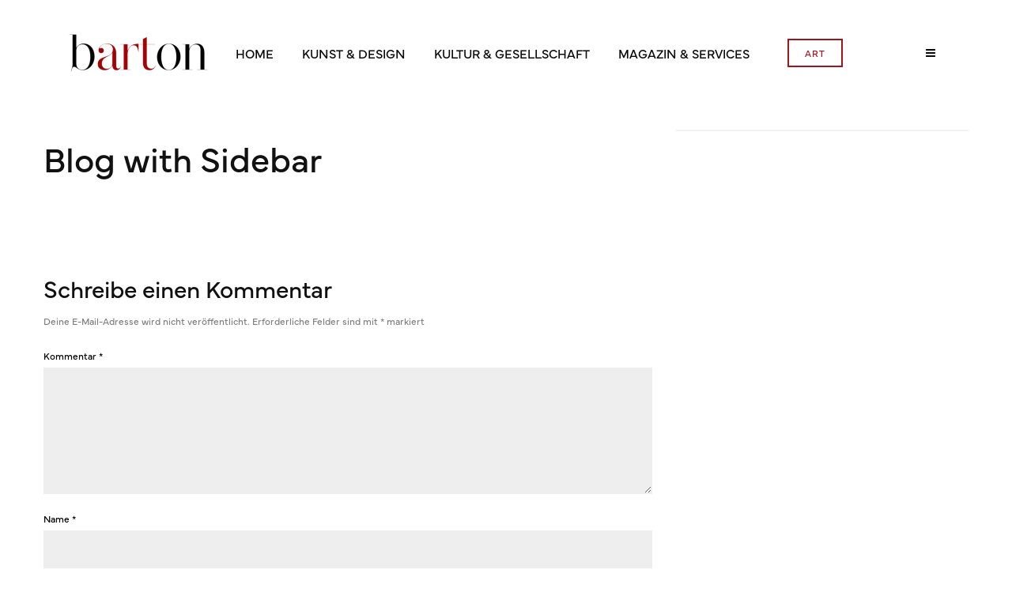

--- FILE ---
content_type: text/css
request_url: https://barton-mag.de/wp-content/themes/zeen-child/style.css?ver=6.8.3
body_size: 69
content:
/**
* Theme Name: Zeen Child
* Description: Zeen child theme.
* Author: Codetipi
* Template: zeen
* Version: 2.3.0
*/

.page-id-124839  .site-main {
		width:100%;
}